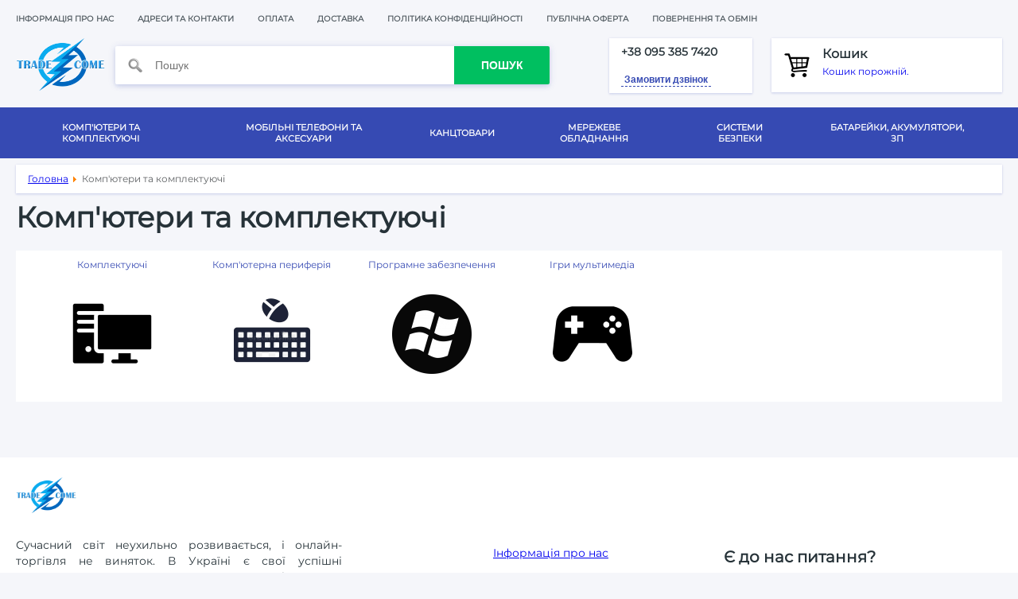

--- FILE ---
content_type: text/html; charset=utf-8
request_url: https://tradecome.in.ua/komp-yuteri-ta-komplektuyuchi
body_size: 10870
content:
<!DOCTYPE html>
<html xml:lang="uk-UA" lang="uk-UA" dir="ltr">
<head>
	<meta name="google-site-verification" content="twvLg6om7d2XEyDPJ2kjhSkbh_ENbP-gMIGhmxQYJYU" />
	<meta name="viewport" content="width=device-width, initial-scale=1.0">
	<link rel="preload" href="https://tradecome.in.ua/templates/tradecome/fonts/Mont.woff" as="font" type="font/woff" crossorigin>
	<base href="https://tradecome.in.ua/" />
	<meta http-equiv="content-type" content="text/html; charset=utf-8" />
	<meta name="generator" content="Joomla! - Open Source Content Management" />
	<title>Комп'ютери та комплектуючі - Tradecome</title>
	<link href="/templates/tradecome/favicon.ico" rel="shortcut icon" type="image/vnd.microsoft.icon" />
	<script type="application/json" class="joomla-script-options new">{"csrf.token":"3e58715ccb7e6d82361c1937dd18c266","system.paths":{"root":"","base":""},"addon_api":{"root":"https:\/\/tradecome.in.ua\/","CANCEL":"\u041e\u0442\u043c\u0435\u043d\u0438\u0442\u044c","OK":"Ok"}}</script>
	<script src="https://tradecome.in.ua/media/jui/js/jquery.min.js?59687e8b6bbb6ab19b99bb98717b2596" type="text/javascript"></script>
	<script src="https://tradecome.in.ua/media/jui/js/jquery-noconflict.js?59687e8b6bbb6ab19b99bb98717b2596" type="text/javascript" defer="defer"></script>
	<script src="https://tradecome.in.ua/media/jui/js/jquery-migrate.min.js?59687e8b6bbb6ab19b99bb98717b2596" type="text/javascript" defer="defer"></script>
	<script src="https://tradecome.in.ua/media/jui/js/bootstrap.min.js?59687e8b6bbb6ab19b99bb98717b2596" type="text/javascript" defer="defer"></script>
	<script src="https://tradecome.in.ua/components/com_jshopping/js/jquery/jquery.media.js" type="text/javascript" defer="defer"></script>
	<script src="https://tradecome.in.ua/components/com_jshopping/js/functions.js" type="text/javascript" defer="defer"></script>
	<script src="https://tradecome.in.ua/components/com_jshopping/js/validateForm.js" type="text/javascript" defer="defer"></script>
	<script type="text/javascript">
jQuery(function($){ initTooltips(); $("body").on("subform-row-add", initTooltips); function initTooltips (event, container) { container = container || document;$(container).find(".hasTooltip").tooltip({"html": true,"container": "body"});} });
	</script>
	<link rel="preload" href="https://tradecome.in.ua/components/com_jshopping/css/tradecome.css" as="style" onload="this.rel='stylesheet'">
	<link rel="preload" href="https://tradecome.in.ua/modules/mod_joomly_callback/css/callback_default.css" as="style" onload="this.rel='stylesheet'">
	<script src="https://tradecome.in.ua/modules/mod_joomly_callback/js/callback_default.js" type="text/javascript" defer="defer"></script>

	<link rel="canonical" href="https://tradecome.in.ua/komp-yuteri-ta-komplektuyuchi"/>   
    <link href="https://tradecome.in.ua/templates/tradecome/css/main.css" rel="stylesheet" type="text/css">
    <meta http-equiv="Content-Type" content="text/html; charset=utf-8">
	<script type="text/javascript" src="https://tradecome.in.ua/templates/tradecome/js/main.js" defer></script>
	<script type="text/javascript" src="https://tradecome.in.ua/templates/tradecome/js/jquery.mask.min.js" defer></script>
</head>
<body class="body_bg">
<div class="mobi_menu box">
	<div class="close_mobi_block">X</div>
	<ul class="nav menu ">
<li class="item-101"><a href="/"  >Головна</a></li></ul>
<ul class="nav menu ">
<li class="item-111"><a class="bg_about" href="/informatsiya-pro-nas"  >Інформація про нас</a></li><li class="item-117"><a href="/adresi-ta-kontakti"  >Адреси та контакти</a></li><li class="item-355"><a href="/oplata"  >Оплата</a></li><li class="item-356"><a href="/dostavka"  >Доставка</a></li><li class="item-359"><a href="/politika-konfidentsijnosti"  >Політика конфіденційності</a></li><li class="item-360"><a href="/publichna-oferta"  >Публічна оферта</a></li><li class="item-361"><a href="/povernennya-ta-obmin"  >Повернення та обмін</a></li></ul>

</div>
<div class="mobi_search">
	<div class="close_mobi_block">X</div>
    <script type = "text/javascript">
function isEmptyValue(value){
    var pattern = /\S/;
    return ret = (pattern.test(value)) ? (true) : (false);
}
</script>
<form name = "searchForm" method = "post" action="/katalog-tovariv/search/result" onsubmit = "return isEmptyValue(jQuery(this).find('#jshop_search').val())">
<div class="icon"><img src="/images/find.png" alt="" width="20" height="20"></div>
<input type="hidden" name="setsearchdata" value="1">
<input type = "hidden" name = "category_id" value = "0" />
<input type = "hidden" name = "search_type" value = "any" />
	
<input type = "text" class = "inputbox" style = "width: 110px" name = "search" id = "jshop_search" value = "" placeholder="Пошук" aria-label="Пошук"/>
<input class = "button" type = "submit" value = "Пошук" />
</form>
</div>
<header class="width width_padding">
	<a href="#" class="mobi_menu_icon">
		<span></span>
		<span></span>
		<span></span>
	</a>
    <div class="header_top">
	    <div class="header_top_left">
            <ul class="nav menu ">
<li class="item-111"><a class="bg_about" href="/informatsiya-pro-nas"  >Інформація про нас</a></li><li class="item-117"><a href="/adresi-ta-kontakti"  >Адреси та контакти</a></li><li class="item-355"><a href="/oplata"  >Оплата</a></li><li class="item-356"><a href="/dostavka"  >Доставка</a></li><li class="item-359"><a href="/politika-konfidentsijnosti"  >Політика конфіденційності</a></li><li class="item-360"><a href="/publichna-oferta"  >Публічна оферта</a></li><li class="item-361"><a href="/povernennya-ta-obmin"  >Повернення та обмін</a></li></ul>

        </div>
	    <div class="header_top_right">
            
        </div>
    </div>
    <div class="header_main">
	    <div class="header_logo">
			<a href="/"><img src="/images/logo1.png" alt="TradeCome" width="76" height="45"></a>
        </div>
	    <div class="header_find">
			<a href="#" class="mobi_search_icon">
            <svg width="24" height="24" viewBox="0 0 24 24" fill="none" xmlns="http://www.w3.org/2000/svg"><path d="M15.5 14H14.71L14.43 13.73C15.41 12.59 16 11.11 16 9.5C16 5.91 13.09 3 9.5 3C5.91 3 3 5.91 3 9.5C3 13.09 5.91 16 9.5 16C11.11 16 12.59 15.41 13.73 14.43L14 14.71V15.5L19 20.49L20.49 19L15.5 14ZM9.5 14C7.01 14 5 11.99 5 9.5C5 7.01 7.01 5 9.5 5C11.99 5 14 7.01 14 9.5C14 11.99 11.99 14 9.5 14Z" fill="#263238"></path></svg>
        	</a>
            <script type = "text/javascript">
function isEmptyValue(value){
    var pattern = /\S/;
    return ret = (pattern.test(value)) ? (true) : (false);
}
</script>
<form name = "searchForm" method = "post" action="/katalog-tovariv/search/result" onsubmit = "return isEmptyValue(jQuery(this).find('#jshop_search').val())">
<div class="icon"><img src="/images/find.png" alt="" width="20" height="20"></div>
<input type="hidden" name="setsearchdata" value="1">
<input type = "hidden" name = "category_id" value = "0" />
<input type = "hidden" name = "search_type" value = "any" />
	
<input type = "text" class = "inputbox" style = "width: 110px" name = "search" id = "jshop_search" value = "" placeholder="Пошук" aria-label="Пошук"/>
<input class = "button" type = "submit" value = "Пошук" />
</form>
        </div>
	    <div class="header_callback box">
            

<div class="customcenter_phone"  >
	<div>
<div class="number">+38 <span class="border">095 </span>385 7420</div>
</div>
<div> </div></div>
<div id="joomly-callback" class="joomly-callback-main">
	<div class="joomly-callback-caption" >
		<div class="joomly-callback-cap">
			<div class="text-center">Замовлення дзвінка</div></div><div class="joomly-callback-closer"><i id="joomly-callback-close114" class="fas fa-times"></i></div>
	</div>
	<div class="joomly-callback-body">
		<form class="reg_form" action="https://tradecome.in.ua/komp-yuteri-ta-komplektuyuchi" method="post" onsubmit="joomly_callback_analytics(114);callback_validate(this);" enctype="multipart/form-data">
			<div>
				<p class="callback-text-center">Залиште номер вашого телефону і ми зв'яжемося з Вами якомога швидше.</p>
									<div class="joomly-callback-div">
						<input type="text" placeholder="Имя*" name="name" class="joomly-callback-field" required value="">
					</div>
					
				<div class="joomly-callback-div">
					<input type="tel" pattern="(\+?\d[- .\(\)]*){5,15}" placeholder="Телефон*"  name="phone" class="joomly-callback-field" required value="">
				</div>
				<div>
					<input type="input"  name="times" class="joomly-callback-input" style="display: none;" />
				</div>	
							
					
					
				<div>
					<input type="hidden" name="page" value="tradecome.in.ua/komp-yuteri-ta-komplektuyuchi" />
					<input type="hidden" name="ip" value="3.16.164.222" />
					<input type="hidden" name="created_at" value="2026-01-19 05:32:33" />
					<input type="hidden" name="cur_time" id="cur-time114" value="3" />
					<input type="hidden" name="module_id" value="114" />	
					<input type="hidden" name="module_token" data-sitekey="" value="" />		
					<input type="hidden" name="module_name" value="Обратный звонок" />		
					<input type="hidden" name="callback_module_hash" value="091ded2e602ba003e18b623e77e519fd" />
					<input type="hidden" name="title_name" value="Замовлення дзвінка" />		
					<input type="hidden" name="option" value="com_joomlycallback" />
					<input type="hidden" name="task" value="add.save" />
					<input type="hidden" name="3e58715ccb7e6d82361c1937dd18c266" value="1" />				</div>		
			</div>
			<div>
				<button class="button-joomly-callback-lightbox" type="submit"  value="save"  id="button-joomly-callback-lightbox114">Чекаю дзвінок</button>
			</div>
		</form>
		<div class="tel"><a href=http://joomly.ru/modul-obratnogo-zvonka class=fontsize8>Joomly</a></div>
	</div>	
</div>
	<div>
		<button class="button-joomly-callback-form joomly-callback" type="submit"   value="save">Замовити дзвінок</button>
	</div>
<div class="special-alert" id="special-alert114">
	<div class="joomly-callback-caption" style="background-color:">
		<div class="joomly-callback-cap"><div class="callback-text-center">Замовлення дзвінка</div></div><div class="joomly-callback-closer"><i id="callback-alert-close114" class="fas fa-times"></i></div>
	</div>
	<div class="joomly-alert-body">
		<p class="callback-text-center">Ваша заявка прийнята. Чекайте дзвінка.</p>
	</div>
</div>
<script type="text/javascript">
var callback_module_id = 114,
type_field = "Обязательное поле",
defense_error = "Ошибка защиты от спама",
styles = "667d56be2870ba069bec57440357d052",
captcha_error = "Неправильно введена капча";
var callback_params = callback_params || [];
callback_params[callback_module_id] = {};
var callback_popup = document.getElementById("joomly-callback");
document.body.appendChild(callback_popup);
document.addEventListener('DOMContentLoaded', function() {
  if (typeof call_callback === 'function') call_callback();
});
</script>
        </div>
	    <div class="header_card box">
<div id = "jshop_module_cart">
	<img src="/images/korzina.png" alt="Кошик" width="24" height="24">			
	<a href = "/katalog-tovariv/cart/view">
	    <span class="card_title">Кошик</span>
					Кошик порожній. 
				
    </a>
</div>        </div>
    </div>    
</header>

<nav class="std">
	<div class="width width_padding">
		<ul class="nav menu mod-list">
<li class="item-283 current active deeper parent level_1"><a href="/komp-yuteri-ta-komplektuyuchi" data-toggle="dropdown" >Комп'ютери та комплектуючі<b class="caret"></b></a><ul class="nav-child unstyled small"><li class="item-284 deeper parent level_2"><a href="/komp-yuteri-ta-komplektuyuchi/komplektuyuchi" data-toggle="dropdown" ><img src="/components/com_jshopping/files/img_categories/razd_kompl.png" alt="Комплектуючі" width="100" height="100" loading="lazy" /><span class="image-title">Комплектуючі</span> <b class="caret"></b></a><ul class="nav-child unstyled small"><li class="item-285 level_3"><a href="/komp-yuteri-ta-komplektuyuchi/komplektuyuchi/ssd-nakopichuvachi-vnutrishni"  ><img src="/components/com_jshopping/files/img_categories/ssd_in.png" alt="SSD накопичувачі внутрішні" width="100" height="100" loading="lazy" /><span class="image-title">SSD накопичувачі внутрішні</span> </a></li><li class="item-287 level_3"><a href="/komp-yuteri-ta-komplektuyuchi/komplektuyuchi/zhorstki-diski-hdd"  ><img src="/components/com_jshopping/files/img_categories/hdd.png" alt="Жорсткі диски HDD" width="100" height="100" loading="lazy" /><span class="image-title">Жорсткі диски HDD</span> </a></li><li class="item-288 level_3"><a href="/komp-yuteri-ta-komplektuyuchi/komplektuyuchi/operativna-pam-yat-dlya-pk-i-noutbukiv"  ><img src="/components/com_jshopping/files/img_categories/ram.png" alt="Оперативна пам'ять для ПК і ноутбуків" width="100" height="100" loading="lazy" /><span class="image-title">Оперативна пам'ять для ПК і ноутбуків</span> </a></li><li class="item-289 level_3"><a href="/komp-yuteri-ta-komplektuyuchi/komplektuyuchi/videokarti"  ><img src="/components/com_jshopping/files/img_categories/videocard.png" alt="Відеокарти" width="100" height="100" loading="lazy" /><span class="image-title">Відеокарти</span> </a></li><li class="item-290 level_3"><a href="/komp-yuteri-ta-komplektuyuchi/komplektuyuchi/bloki-zhivlennya"  ><img src="/components/com_jshopping/files/img_categories/blok_power.png" alt="Блоки живлення" width="100" height="100" loading="lazy" /><span class="image-title">Блоки живлення</span> </a></li><li class="item-291 level_3"><a href="/komp-yuteri-ta-komplektuyuchi/komplektuyuchi/protsesori"  ><img src="/components/com_jshopping/files/img_categories/processor.png" alt="Процесори" width="100" height="100" loading="lazy" /><span class="image-title">Процесори</span> </a></li><li class="item-292 level_3"><a href="/komp-yuteri-ta-komplektuyuchi/komplektuyuchi/materinski-plati"  ><img src="/components/com_jshopping/files/img_categories/mottherbd.png" alt="Материнські плати" width="100" height="100" loading="lazy" /><span class="image-title">Материнські плати</span> </a></li><li class="item-293 level_3"><a href="/komp-yuteri-ta-komplektuyuchi/komplektuyuchi/kuleri"  ><img src="/components/com_jshopping/files/img_categories/culler.png" alt="Кулери" width="100" height="100" loading="lazy" /><span class="image-title">Кулери</span> </a></li></ul></li><li class="item-294 deeper parent level_2"><a href="/komp-yuteri-ta-komplektuyuchi/komp-yuterna-periferiya" data-toggle="dropdown" ><img src="/components/com_jshopping/files/img_categories/razd_peref.png" alt="Комп'ютерна периферія" width="100" height="100" loading="lazy" /><span class="image-title">Комп'ютерна периферія</span> <b class="caret"></b></a><ul class="nav-child unstyled small"><li class="item-295 level_3"><a href="/komp-yuteri-ta-komplektuyuchi/komp-yuterna-periferiya/usb-flash-nakopichuvachi"  ><img src="/components/com_jshopping/files/img_categories/flashki.png" alt="USB Flash накопичувачі" width="100" height="100" loading="lazy" /><span class="image-title">USB Flash накопичувачі</span> </a></li><li class="item-296 level_3"><a href="/komp-yuteri-ta-komplektuyuchi/komp-yuterna-periferiya/karti-pam-yati"  ><img src="/components/com_jshopping/files/img_categories/sd_kard.png" alt="Карти пам'яті" width="100" height="100" loading="lazy" /><span class="image-title">Карти пам'яті</span> </a></li><li class="item-297 level_3"><a href="/komp-yuteri-ta-komplektuyuchi/komp-yuterna-periferiya/zovnishni-hdd-nakopichuvachi"  ><img src="/components/com_jshopping/files/img_categories/hdd_out.png" alt="Зовнішні HDD-накопичувачі" width="100" height="100" loading="lazy" /><span class="image-title">Зовнішні HDD-накопичувачі</span> </a></li><li class="item-298 level_3"><a href="/komp-yuteri-ta-komplektuyuchi/komp-yuterna-periferiya/diski-cd-dvd-blue-ray"  ><img src="/components/com_jshopping/files/img_categories/cd_diski.png" alt="Диски CD, DVD, Blue-ray" width="100" height="100" loading="lazy" /><span class="image-title">Диски CD, DVD, Blue-ray</span> </a></li><li class="item-299 level_3"><a href="/komp-yuteri-ta-komplektuyuchi/komp-yuterna-periferiya/klaviaturi"  ><img src="/components/com_jshopping/files/img_categories/keyboard.png" alt="Клавіатури" width="100" height="100" loading="lazy" /><span class="image-title">Клавіатури</span> </a></li><li class="item-300 level_3"><a href="/komp-yuteri-ta-komplektuyuchi/komp-yuterna-periferiya/mishi"  ><img src="/components/com_jshopping/files/img_categories/mouses.png" alt="Миші" width="100" height="100" loading="lazy" /><span class="image-title">Миші</span> </a></li><li class="item-301 level_3"><a href="/komp-yuteri-ta-komplektuyuchi/komp-yuterna-periferiya/kisheni-dlya-hdd-ssd"  ><img src="/components/com_jshopping/files/img_categories/karmad_hdd.png" alt="Кишені для HDD / SSD" width="100" height="100" loading="lazy" /><span class="image-title">Кишені для HDD / SSD</span> </a></li><li class="item-286 level_3"><a href="/komp-yuteri-ta-komplektuyuchi/komp-yuterna-periferiya/ssd-nakopichuvachi-zovnishni"  ><img src="/components/com_jshopping/files/img_categories/ssd_out.png" alt="SSD накопичувачі зовнішні" width="100" height="100" loading="lazy" /><span class="image-title">SSD накопичувачі зовнішні</span> </a></li></ul></li><li class="item-302 deeper parent level_2"><a href="/komp-yuteri-ta-komplektuyuchi/programne-zabezpechennya" data-toggle="dropdown" ><img src="/components/com_jshopping/files/img_categories/razd_soft.png" alt="Програмне забезпечення" width="100" height="100" loading="lazy" /><span class="image-title">Програмне забезпечення</span> <b class="caret"></b></a><ul class="nav-child unstyled small"><li class="item-303 level_3"><a href="/komp-yuteri-ta-komplektuyuchi/programne-zabezpechennya/operatsijni-sistemi"  ><img src="/components/com_jshopping/files/img_categories/software.png" alt="Операційні системи" width="100" height="100" loading="lazy" /><span class="image-title">Операційні системи</span> </a></li></ul></li><li class="item-304 deeper parent level_2"><a href="/komp-yuteri-ta-komplektuyuchi/igri-multimedia" data-toggle="dropdown" ><img src="/components/com_jshopping/files/img_categories/razd_multim.png" alt="Ігри мультимедіа" width="100" height="100" loading="lazy" /><span class="image-title">Ігри мультимедіа</span> <b class="caret"></b></a><ul class="nav-child unstyled small"><li class="item-305 level_3"><a href="/komp-yuteri-ta-komplektuyuchi/igri-multimedia/veb-kameri"  ><img src="/components/com_jshopping/files/img_categories/web_cam.png" alt="Веб камери" width="100" height="100" loading="lazy" /><span class="image-title">Веб камери</span> </a></li><li class="item-306 level_3"><a href="/komp-yuteri-ta-komplektuyuchi/igri-multimedia/gejmpadi"  ><img src="/components/com_jshopping/files/img_categories/gamepad.png" alt="Геймпади" width="100" height="100" loading="lazy" /><span class="image-title">Геймпади</span> </a></li><li class="item-307 level_3"><a href="/komp-yuteri-ta-komplektuyuchi/igri-multimedia/igrovi-aksesuari"  ><img src="/components/com_jshopping/files/img_categories/game_accesuar.png" alt="Ігрові аксесуари" width="100" height="100" loading="lazy" /><span class="image-title">Ігрові аксесуари</span> </a></li><li class="item-308 level_3"><a href="/komp-yuteri-ta-komplektuyuchi/igri-multimedia/navushniki-i-garnituri"  ><img src="/components/com_jshopping/files/img_categories/naushnik.png" alt="Навушники і гарнітури" width="100" height="100" loading="lazy" /><span class="image-title">Навушники і гарнітури</span> </a></li><li class="item-309 level_3"><a href="/komp-yuteri-ta-komplektuyuchi/igri-multimedia/igri-dlya-pk-i-pristavok"  ><img src="/components/com_jshopping/files/img_categories/games.png" alt="Ігри для ПК і приставок" width="100" height="100" loading="lazy" /><span class="image-title">Ігри для ПК і приставок</span> </a></li><li class="item-310 level_3"><a href="/komp-yuteri-ta-komplektuyuchi/igri-multimedia/akustichni-sistemi"  ><img src="/components/com_jshopping/files/img_categories/akust_system.png" alt="Акустичні системи" width="100" height="100" loading="lazy" /><span class="image-title">Акустичні системи</span> </a></li></ul></li></ul></li><li class="item-312 deeper parent level_1"><a href="/mobilni-telefoni-ta-aksesuari" data-toggle="dropdown" >Мобільні телефони та аксесуари<b class="caret"></b></a><ul class="nav-child unstyled small"><li class="item-313 deeper parent level_2"><a href="/mobilni-telefoni-ta-aksesuari/aksesuari-do-mobilnikh-telefoniv" data-toggle="dropdown" ><img src="/components/com_jshopping/files/img_categories/razd_mobacces.png" alt="Аксесуари до мобільних телефонів" width="100" height="100" loading="lazy" /><span class="image-title">Аксесуари до мобільних телефонів</span> <b class="caret"></b></a><ul class="nav-child unstyled small"><li class="item-314 level_3"><a href="/mobilni-telefoni-ta-aksesuari/aksesuari-do-mobilnikh-telefoniv/zakhisni-plivki-ta-sklo"  ><img src="/components/com_jshopping/files/img_categories/zah_plenki.png" alt="Захисні плівки та скло" width="100" height="100" loading="lazy" /><span class="image-title">Захисні плівки та скло</span> </a></li><li class="item-315 level_3"><a href="/mobilni-telefoni-ta-aksesuari/aksesuari-do-mobilnikh-telefoniv/pidstavki-ta-kriplennya-dlya-mobilnikh-pristrojiv"  ><img src="/components/com_jshopping/files/img_categories/podstavki_mob.png" alt="Підставки та кріплення для мобільних пристроїв" width="100" height="100" loading="lazy" /><span class="image-title">Підставки та кріплення для мобільних пристроїв</span> </a></li><li class="item-316 level_3"><a href="/mobilni-telefoni-ta-aksesuari/aksesuari-do-mobilnikh-telefoniv/chokhli"  ><img src="/components/com_jshopping/files/img_categories/chehli.png" alt="Чохли" width="100" height="100" loading="lazy" /><span class="image-title">Чохли</span> </a></li><li class="item-317 level_3"><a href="/mobilni-telefoni-ta-aksesuari/aksesuari-do-mobilnikh-telefoniv/zaryadni-pristroji"  ><img src="/components/com_jshopping/files/img_categories/zaradki.png" alt="Зарядні пристрої" width="100" height="100" loading="lazy" /><span class="image-title">Зарядні пристрої</span> </a></li><li class="item-318 level_3"><a href="/mobilni-telefoni-ta-aksesuari/aksesuari-do-mobilnikh-telefoniv/kabeli"  ><img src="/components/com_jshopping/files/img_categories/kabeli.png" alt="Кабелі" width="100" height="100" loading="lazy" /><span class="image-title">Кабелі</span> </a></li><li class="item-319 level_3"><a href="/mobilni-telefoni-ta-aksesuari/aksesuari-do-mobilnikh-telefoniv/perekhidniki"  ><img src="/components/com_jshopping/files/img_categories/perehodniki.png" alt="Перехідники" width="100" height="100" loading="lazy" /><span class="image-title">Перехідники</span> </a></li><li class="item-320 level_3"><a href="/mobilni-telefoni-ta-aksesuari/aksesuari-do-mobilnikh-telefoniv/karti-pam-yati"  ><img src="/components/com_jshopping/files/img_categories/sd_karti.png" alt="Карти пам'яті" width="100" height="100" loading="lazy" /><span class="image-title">Карти пам'яті</span> </a></li></ul></li><li class="item-321 level_2"><a href="/mobilni-telefoni-ta-aksesuari/powerbank"  ><img src="/components/com_jshopping/files/img_categories/razd_powerbank.png" alt="Powerbank" width="100" height="100" loading="lazy" /><span class="image-title">Powerbank</span> </a></li><li class="item-322 level_2"><a href="/mobilni-telefoni-ta-aksesuari/smartfoni"  ><img src="/components/com_jshopping/files/img_categories/razd_smartf.png" alt="Смартфони" width="100" height="100" loading="lazy" /><span class="image-title">Смартфони</span> </a></li><li class="item-323 level_2"><a href="/mobilni-telefoni-ta-aksesuari/knopkovi-telefoni"  ><img src="/components/com_jshopping/files/img_categories/razd_knoptel.png" alt="Кнопкові телефони" width="100" height="100" loading="lazy" /><span class="image-title">Кнопкові телефони</span> </a></li></ul></li><li class="item-324 deeper parent level_1"><a href="/kantstovari" data-toggle="dropdown" >Канцтовари<b class="caret"></b></a><ul class="nav-child unstyled small"><li class="item-325 deeper parent level_2"><a href="/kantstovari/kantselyarski-instrumenti-ta-vitratni-materiali" data-toggle="dropdown" ><img src="/components/com_jshopping/files/img_categories/razd_kancinstr.png" alt="Канцелярські інструменти та витратні матеріали" width="100" height="100" loading="lazy" /><span class="image-title">Канцелярські інструменти та витратні матеріали</span> <b class="caret"></b></a><ul class="nav-child unstyled small"><li class="item-326 level_3"><a href="/kantstovari/kantselyarski-instrumenti-ta-vitratni-materiali/stepleri"  ><img src="/components/com_jshopping/files/img_categories/stepleri.png" alt="Степлери" width="100" height="100" loading="lazy" /><span class="image-title">Степлери</span> </a></li><li class="item-327 level_3"><a href="/kantstovari/kantselyarski-instrumenti-ta-vitratni-materiali/skripki-i-zatiskachi-dlya-paperu"  ><img src="/components/com_jshopping/files/img_categories/skrepki.png" alt="Скріпки і затискачі для паперу" width="100" height="100" loading="lazy" /><span class="image-title">Скріпки і затискачі для паперу</span> </a></li><li class="item-328 level_3"><a href="/kantstovari/kantselyarski-instrumenti-ta-vitratni-materiali/skobi-dlya-kantselyarskikh-stepleriv"  ><img src="/components/com_jshopping/files/img_categories/skobki.png" alt="Скоби для канцелярських степлерів" width="100" height="100" loading="lazy" /><span class="image-title">Скоби для канцелярських степлерів</span> </a></li><li class="item-329 level_3"><a href="/kantstovari/kantselyarski-instrumenti-ta-vitratni-materiali/nozhitsi"  ><img src="/components/com_jshopping/files/img_categories/noshnici.png" alt="Ножиці" width="100" height="100" loading="lazy" /><span class="image-title">Ножиці</span> </a></li><li class="item-330 level_3"><a href="/kantstovari/kantselyarski-instrumenti-ta-vitratni-materiali/skotch"  ><img src="/components/com_jshopping/files/img_categories/skotch.png" alt="Скотч" width="100" height="100" loading="lazy" /><span class="image-title">Скотч</span> </a></li></ul></li><li class="item-331 deeper parent level_2"><a href="/kantstovari/papir-bloknoti" data-toggle="dropdown" ><img src="/components/com_jshopping/files/img_categories/razd_bumaga.png" alt="Папір, блокноти" width="100" height="100" loading="lazy" /><span class="image-title">Папір, блокноти</span> <b class="caret"></b></a><ul class="nav-child unstyled small"><li class="item-332 level_3"><a href="/kantstovari/papir-bloknoti/shkilni-zoshiti"  ><img src="/components/com_jshopping/files/img_categories/tetradi.png" alt="Шкільні зошити" width="100" height="100" loading="lazy" /><span class="image-title">Шкільні зошити</span> </a></li><li class="item-333 level_3"><a href="/kantstovari/papir-bloknoti/ofisnij-papir"  ><img src="/components/com_jshopping/files/img_categories/bumaga.png" alt="Офісний папір" width="100" height="100" loading="lazy" /><span class="image-title">Офісний папір</span> </a></li><li class="item-334 level_3"><a href="/kantstovari/papir-bloknoti/stikeri-papir-dlya-notatok"  ><img src="/components/com_jshopping/files/img_categories/stikers.png" alt="Стікери, папір для нотаток" width="100" height="100" loading="lazy" /><span class="image-title">Стікери, папір для нотаток</span> </a></li><li class="item-335 level_3"><a href="/kantstovari/papir-bloknoti/bloknoti"  ><img src="/components/com_jshopping/files/img_categories/bloknot.png" alt="Блокноти" width="100" height="100" loading="lazy" /><span class="image-title">Блокноти</span> </a></li></ul></li><li class="item-336 deeper parent level_2"><a href="/kantstovari/papki-ta-fajli" data-toggle="dropdown" ><img src="/components/com_jshopping/files/img_categories/razd_papki.png" alt="Папки та файли" width="100" height="100" loading="lazy" /><span class="image-title">Папки та файли</span> <b class="caret"></b></a><ul class="nav-child unstyled small"><li class="item-337 level_3"><a href="/kantstovari/papki-ta-fajli/papki"  ><img src="/components/com_jshopping/files/img_categories/papki.png" alt="Папки" width="100" height="100" loading="lazy" /><span class="image-title">Папки</span> </a></li><li class="item-338 level_3"><a href="/kantstovari/papki-ta-fajli/fajli"  ><img src="/components/com_jshopping/files/img_categories/fayli.png" alt="Файли" width="100" height="100" loading="lazy" /><span class="image-title">Файли</span> </a></li></ul></li><li class="item-339 level_2"><a href="/kantstovari/kalkulyatori"  ><img src="/components/com_jshopping/files/img_categories/razd_calc.png" alt="Калькулятори" width="100" height="100" loading="lazy" /><span class="image-title">Калькулятори</span> </a></li><li class="item-311 level_2"><a href="/kantstovari/vitratni-materiali"  ><img src="/components/com_jshopping/files/img_categories/razd_vitrat_mat.png" alt="Витратні матеріали" width="100" height="100" loading="lazy" /><span class="image-title">Витратні матеріали</span> </a></li></ul></li><li class="item-340 deeper parent level_1"><a href="/merezheve-obladnannya" data-toggle="dropdown" >Мережеве обладнання<b class="caret"></b></a><ul class="nav-child unstyled small"><li class="item-341 level_2"><a href="/merezheve-obladnannya/routeri"  ><img src="/components/com_jshopping/files/img_categories/razd_router.png" alt="Роутери" width="100" height="100" loading="lazy" /><span class="image-title">Роутери</span> </a></li><li class="item-342 level_2"><a href="/merezheve-obladnannya/tochki-dostupu"  ><img src="/components/com_jshopping/files/img_categories/razd_wifi.png" alt="Точки доступу" width="100" height="100" loading="lazy" /><span class="image-title">Точки доступу</span> </a></li><li class="item-343 level_2"><a href="/merezheve-obladnannya/komutatori"  ><img src="/components/com_jshopping/files/img_categories/razd_komutator.png" alt="Комутатори" width="100" height="100" loading="lazy" /><span class="image-title">Комутатори</span> </a></li><li class="item-344 level_2"><a href="/merezheve-obladnannya/merezhevi-adapteri"  ><img src="/components/com_jshopping/files/img_categories/razd_netadapt.png" alt="Мережеві адаптери" width="100" height="100" loading="lazy" /><span class="image-title">Мережеві адаптери</span> </a></li></ul></li><li class="item-345 deeper parent level_1"><a href="/sistemi-bezpeki" data-toggle="dropdown" >Системи безпеки<b class="caret"></b></a><ul class="nav-child unstyled small"><li class="item-346 level_2"><a href="/sistemi-bezpeki/kameri-videosposterezhennya"  ><img src="/components/com_jshopping/files/img_categories/razd_videonabl.png" alt="Камери відеоспостереження" width="100" height="100" loading="lazy" /><span class="image-title">Камери відеоспостереження</span> </a></li><li class="item-347 level_2"><a href="/sistemi-bezpeki/videoreestratori"  ><img src="/components/com_jshopping/files/img_categories/razd_videoreg.png" alt="Відеореєстратори" width="100" height="100" loading="lazy" /><span class="image-title">Відеореєстратори</span> </a></li><li class="item-348 level_2"><a href="/sistemi-bezpeki/datchiki-pozhezhnikh-signalizatsij"  ><img src="/components/com_jshopping/files/img_categories/razd_datpozh.png" alt="Датчики пожежних сигналізацій" width="100" height="100" loading="lazy" /><span class="image-title">Датчики пожежних сигналізацій</span> </a></li><li class="item-349 level_2"><a href="/sistemi-bezpeki/datchiki-dlya-okhoronnikh-signalizatsij"  ><img src="/components/com_jshopping/files/img_categories/razd_ohrandat.png" alt="Датчики для охоронних сигналізацій" width="100" height="100" loading="lazy" /><span class="image-title">Датчики для охоронних сигналізацій</span> </a></li></ul></li><li class="item-350 deeper parent level_1"><a href="/batarejki-akumulyatori-zp" data-toggle="dropdown" >Батарейки, акумулятори, ЗП<b class="caret"></b></a><ul class="nav-child unstyled small"><li class="item-351 level_2"><a href="/batarejki-akumulyatori-zp/batarejki"  ><img src="/components/com_jshopping/files/img_categories/razd_batt.png" alt="Батарейки" width="100" height="100" loading="lazy" /><span class="image-title">Батарейки</span> </a></li><li class="item-352 level_2"><a href="/batarejki-akumulyatori-zp/akumulyatori"  ><img src="/components/com_jshopping/files/img_categories/raz_akk.png" alt="Акумулятори" width="100" height="100" loading="lazy" /><span class="image-title">Акумулятори</span> </a></li><li class="item-353 level_2"><a href="/batarejki-akumulyatori-zp/zp-dlya-akumulyatoriv"  ><img src="/components/com_jshopping/files/img_categories/rasd_zu.png" alt="ЗП для акумуляторів" width="100" height="100" loading="lazy" /><span class="image-title">ЗП для акумуляторів</span> </a></li><li class="item-390 level_2"><a href="/batarejki-akumulyatori-zp/lihtaryki"  ><img src="/images/CopyCenter/lihtaryki.png" alt="Ліхтарики" width="100" height="100" loading="lazy" /><span class="image-title">Ліхтарики</span> </a></li></ul></li></ul>

	</div>
</nav>

<nav class="mobi">
	<div class="width width_padding">
		<ul class="nav menu mod-list">
<li class="item-358 level_1"><a href="/katalog-tovariv"  >Каталог товарів</a></li></ul>

	</div>
</nav>

<div class="width width_padding">
    <div class="breadcrumbs">
        <div aria-label="Breadcrumbs" role="navigation">
	<ul itemscope itemtype="https://schema.org/BreadcrumbList" class="breadcrumb">
					<li class="active">
				<span class="divider icon-location"></span>
			</li>
		
						<li itemprop="itemListElement" itemscope itemtype="https://schema.org/ListItem">
											<a itemprop="item" href="/" class="pathway"><span itemprop="name">Головна</span></a>
					
											<span class="divider"><img src="/media/system/images/arrow.png" alt="" width="9" height="9" alt="" /></span>
										<meta itemprop="position" content="1">
				</li>
							<li itemprop="itemListElement" itemscope itemtype="https://schema.org/ListItem" class="active">
					<span itemprop="name">
						Комп'ютери та комплектуючі					</span>
					<meta itemprop="position" content="2">
				</li>
				</ul>
</div>

    </div>
</div>



	
<div class="width width_padding">
	<div class="top_left">
	    
    </div>
	<div class="top_right">
	    
    </div>
</div>

<div class="width width_padding">
	<div class="content_top">
	    
    </div>
    	<div class="content_left">
	    
    </div>
            
	<div class="content_main" role="main">
        <div id="system-message-container">
	</div>
<div class="jshop" id="comjshop">
    <h1>Комп'ютери та комплектуючі</h1>
    <div class="category_description">
            </div>

    <div class="jshop_list_category">
            <div class = "jshop list_category">
          <ul class="list_cat">
                                        
               <li class="list_cat_item">
				   	<div class="list_cat_item_title">
						<a href="/komp-yuteri-ta-komplektuyuchi/komplektuyuchi">
						Комплектуючі						</a>
					</div>
				   	<div class="list_cat_item_image">
                    						<a href="/komp-yuteri-ta-komplektuyuchi/komplektuyuchi">
                            <img class="jshop_img" src="https://tradecome.in.ua/components/com_jshopping/files/img_categories/razd_kompl.png" />
						</a>
                    				    </div>
                </li>
              
                                        
               <li class="list_cat_item">
				   	<div class="list_cat_item_title">
						<a href="/komp-yuteri-ta-komplektuyuchi/komp-yuterna-periferiya">
						Комп'ютерна периферія						</a>
					</div>
				   	<div class="list_cat_item_image">
                    						<a href="/komp-yuteri-ta-komplektuyuchi/komp-yuterna-periferiya">
                            <img class="jshop_img" src="https://tradecome.in.ua/components/com_jshopping/files/img_categories/razd_peref.png" />
						</a>
                    				    </div>
                </li>
              
                                        
               <li class="list_cat_item">
				   	<div class="list_cat_item_title">
						<a href="/komp-yuteri-ta-komplektuyuchi/programne-zabezpechennya">
						Програмне забезпечення						</a>
					</div>
				   	<div class="list_cat_item_image">
                    						<a href="/komp-yuteri-ta-komplektuyuchi/programne-zabezpechennya">
                            <img class="jshop_img" src="https://tradecome.in.ua/components/com_jshopping/files/img_categories/razd_soft.png" />
						</a>
                    				    </div>
                </li>
              
                                        
               <li class="list_cat_item">
				   	<div class="list_cat_item_title">
						<a href="/komp-yuteri-ta-komplektuyuchi/igri-multimedia">
						Ігри мультимедіа						</a>
					</div>
				   	<div class="list_cat_item_image">
                    						<a href="/komp-yuteri-ta-komplektuyuchi/igri-multimedia">
                            <img class="jshop_img" src="https://tradecome.in.ua/components/com_jshopping/files/img_categories/razd_multim.png" />
						</a>
                    				    </div>
                </li>
              
                        
                      </ul>
        </div>
        </div>
    <div class = "clearfix"></div>
	
	        
    	
	</div><span id="mxcpr">Copyright MAXXmarketing GmbH<br><a rel="nofollow" target="_blank" href="https://www.joomshopping.com/">JoomShopping Download & Support</a></span>
    </div>
    	<div class="content_right">
	    
    </div>
            
	<div class="content_botom">
	    
    </div>
</div>


<div class="width width_padding">
    
</div>

<div class="width width_padding">
	<div class="bottom_left">
	    
    </div>
	<div class="bottom_right">
	    
    </div>
</div>

<footer>
    <div class="width width_padding">
        <div class="footer_logo">
			<img src="/images/logo1.png" height="45" width="76" alt="TradeCome">			
            
        </div>
        <div class="footer_cols">
            <div class="footer_text">
                <div class="newsflash">
			

	

	<p>Сучасний світ неухильно розвивається, і онлайн-торгівля не виняток. В Україні є свої успішні представники даного напрямку, але ми вирішили, що хочемо спробувати стати кращими за них. Робота над створенням інтернет-магазину була не простою, тривала близько двох років, і вже в кінці 2018 року було створено <strong>TradeCome</strong> - сайт, де кожен зможе знайти ті комп'ютерні комплектуючі, які шукає.<br />У нас є свої принципи, яких неухильно дотримуємося:</p>
<ol>
<li>
<p><strong>Замов - Отримай</strong><br />Компанія дорожить своєю репутацією, тому Ви завжди можете бути впевненими, що отримаєте якісний товар в найкоротші терміни. Ми робимо все, що від нас залежить, щоб процес покупки був простим і зрозумілим. Ваш час так само цінний, як і наш!</p>
</li>
<li>
<p><strong>Є з чого вибрати</strong><br />Оскільки розвиток онлайн-торгівлі в наші дні йде повним ходом, ми регулярно оновлюємо і доповнюємо наш асортимент. Частіше перевіряйте наші пропозиції.</p>
</li>
<li>
<p><strong>Задоволені клієнти - основа нашого бізнесу</strong><br />Ми розуміємо, що клієнти в першу чергу - живі люди, тому ми завжди готові допомогти на всіх стадіях оформлення замовлення.</p>
</li>
</ol>

	</div>

            </div>    
            <div class="footer_menu">
                <ul class="nav menu ">
<li class="item-111"><a class="bg_about" href="/informatsiya-pro-nas"  >Інформація про нас</a></li><li class="item-117"><a href="/adresi-ta-kontakti"  >Адреси та контакти</a></li><li class="item-355"><a href="/oplata"  >Оплата</a></li><li class="item-356"><a href="/dostavka"  >Доставка</a></li><li class="item-359"><a href="/politika-konfidentsijnosti"  >Політика конфіденційності</a></li><li class="item-360"><a href="/publichna-oferta"  >Публічна оферта</a></li><li class="item-361"><a href="/povernennya-ta-obmin"  >Повернення та обмін</a></li></ul>

            </div>    
            <div class="footer_address">
                <div class="newsflash">
			

	

	<h3>Є до нас питання?</h3>
<p>Телефон: <a href="tel:+380953857420">+38 (095) 385-74-20</a></p>
<h3>Графік роботи CALL-центру</h3>
<p>Пн - Пт: 10:00 - 18:00</p>
<p>Сб:  10:00 - 15:00</p>
<p>Нд:  Вихідний</p>

	</div>

				<div class="soc_desc">
					<a class="soc_but" href="https://m.facebook.com/flashtradecome/" target="_blank"><img src="/images/facebook_logo_sm.png" alt="TradeCome" width="40" height="40"></a> 
					<a class="soc_but" href="https://instagram.com/trade_come/" target="_blank"><img src="/images/instagramm_logo_sm.png" alt="TradeCome" width="40" height="40"></a>
				</div>											
            </div>            
        </div>
        <div class="footer_copyright">
	        <div class="footer_copyright_left">
	            

<div class="custom"  >
	<p>Ми приймаємо: <img style="inset: 0px; box-sizing: border-box; padding: 0px; margin: 0px 4px; width: 29px; height: 18px;" src="/images/mc_check.svg?v=1681387948254" alt="MasterCard" /> <img style="inset: 0px; box-sizing: border-box; padding: 0px; margin: 0px 4px; width: 50px; height: 16px;" src="/images/visa_light_footer_new.svg?v=1681387948254" alt="Visa" /></p></div>

			</div>
	        <div class="footer_copyright_right">
	            

<div class="custom"  >
	<p>© 2016 - 2023 Інтернет-магазин TradeCome.in.ua ®</p></div>

			</div>
			<div class="cler"></div>
        </div>    
    </div>
</footer>
<!-- Global site tag (gtag.js) - Google Analytics -->
<script async src="https://www.googletagmanager.com/gtag/js?id=UA-162504641-1"></script>
<script>
  window.dataLayer = window.dataLayer || [];
  function gtag(){dataLayer.push(arguments);}
  gtag('js', new Date());

  gtag('config', 'UA-162504641-1');
  gtag('config', 'AW-11480733678');
</script>    
</body>
</html>

--- FILE ---
content_type: text/css
request_url: https://tradecome.in.ua/templates/tradecome/css/main.css
body_size: 4567
content:
@font-face {
    font-family: "Mont";
    src: url("../fonts/Mont.eot");
    src: url("../fonts/Mont.eot?#iefix")format("embedded-opentype"),
    url("../fonts/Mont.woff") format("woff"),
    url("../fonts/Mont.ttf") format("truetype");
    font-style: normal;
    font-weight: normal;
	font-display: swap;
}

@font-face {
	font-family: 'Gothic';
	src: url('../fonts/GOTHIC.eot');
	src: local('?'), url('../fonts/GOTHIC.woff') format('woff'), url('../fonts/GOTHIC.ttf') format('truetype'), url('../fonts/GOTHIC.svg') format('svg');
	font-weight: normal;
	font-style: normal;
	font-display: swap;
}
@font-face {
	font-family: 'Writers';
	src: url('../fonts/segoepr.eot');
	src: local('?'), url('../fonts/segoepr.woff') format('woff'), url('../fonts/segoepr.ttf') format('truetype'), url('../fonts/segoepr.svg') format('svg');
	font-weight: normal;
	font-style: normal;
	font-display: swap;
}


*{
/*	border: #DDDFDF 1px solid !important; */
}


html, body, div, input, h1, h2, h3, h4, h5, h6, p, a, img, center, dl, dt, dd, ol, ul, li, form, label, table, caption, tr, th, td, footer, header, nav, menu{
    margin: 0;
    padding: 0;
    border: 0;
    outline: 0;
}

.clearfix{
	overflow:hidden;
	position:relative;
	width:100%;
	clear:both;	
}

.cler{
	background: 0;
	border: 0;
	clear: both;
	display: block;
	float: none !important;
	height: 0;
	margin: 0;
	overflow: hidden;
	padding: 0;
	visibility: hidden;
	width: 0;	
}

.box {
    box-shadow: 0 1px 3px rgba(54,74,178,0.16),0 2px 2px rgba(54,74,178,0.04),0 0 2px rgba(54,74,179,0.08);
    margin: 0 0 8px 0;
}

.header_find svg { width: 24px; height: 24px; }
.header_card img { width: 24px; height: 24px; }

@media (min-width: 1025px){

	.body_bg {
		background: #f5f6fa;
		font: 500 14px/20px 'Mont',sans-serif;
		color: #263238;
	}

	h1{
		font-size: 36px;
		line-height: 44px;
		font-weight: 600;
		margin: 0 0 20px 0;
	}

	h2{
		font-size: 26px;
		line-height: 36px;
		font-weight: 600;
		margin: 0 0 20px 0;
	}


	h3{
		padding: 15px 0px;
		font-size: 20px;
	}

	h4{
		padding: 5px 0px 15px 0px;
		font-size: 16px;
		font-weight: 600;
	}

	ul {
		list-style: none;
	}

	footer, header, menu, nav {
		display: block;
	}


	.width_padding {
		padding: 0 20px;
	}
	.width {
		min-width: 1200px;
		max-width: 1500px;
		margin: 0 auto;
		box-sizing: border-box;
	}

	.mobi_menu{
		display: none;
	}
	.mobi_search{
		display: none;		
	}
	.mobi_menu_icon{
		display: none;
	}
	
	header {
		height: 135px;
	}

	.header_top {
		height: 48px;
	}


	.header_top_right {
		float: right;
	}

	.header_top_left {
		float: left;
	}

	nav.std {
		height: 64px;
		background: #364ab3;
		margin: 0 0 8px 0;
	}

	nav.mobi {
		display: none;
	}
	
	.actions {
		height: 550px;
		position: relative;
		z-index: 1;
	}

	footer {
		background: #fff;
		padding: 25px 0 0 0;
		margin: 50px 0 0 0;
	}

	.footer_logo {
		height: 50px;
		margin: 0 0 25px 0;
	}

	.footer_logo img{
		height: 45px;
	}

	.footer_cols {
		display: flex;
		flex-direction: row;
		justify-content: space-between;
		align-items: start;
		margin-bottom: 20px;
	}
	.footer_text{
		flex-grow: 1;
		padding: 0 180px 0 0;
		box-sizing: border-box;	
	}
	.footer_menu{
		width: 300px;
		padding: 0 20px 0 0;
		box-sizing: border-box;
		flex-shrink: 0;	
	}
	.footer_address{
		width: 350px;
		padding: 0 20px 0 0;
		box-sizing: border-box;
		flex-shrink: 0;	
	}
	.footer_copyright{
		border-top: 1px solid rgba(54,74,179,0.11);
		padding: 16px 0;
		font-size: 12px;
		line-height: 16px;	
	}

	.footer_copyright_left{
		float: left;
		width: 210px;
		display: flex;
		justify-content: space-between;
		align-items: center;
		text-decoration: none;
	}

	.footer_copyright_right{
		float: right;
		white-space: nowrap;
		color: #747474;
	}

	
	.float_footer{
		position: fixed;
		bottom: 0px;
		z-index: 100;
		text-align: center;
		width: 100%;		
	}


	.soc_desc{
		display: block;
		padding-top: 3px;
		box-sizing: border-box;
		margin: 20px 0px;
	}
	.soc_mobi{
		display: none;
	}
	.soc_but{
		margin: 0px 10px;
		box-sizing: border-box;		
	}
	
	/* MENU TOP HEADER*/

	header .header_top ul li {
		float: left;
		margin: 0 30px 0 0;
		font-size: 10px;
		line-height: 48px;
		text-transform: uppercase;
	}

	header .header_top ul li a {
		color: #4f595f;
		text-decoration: none;
		font-weight: bold;
	}
	/* */

	/* MENU MAIN*/

	nav ul {
		position: relative;
		display: flex;
	}

	nav .level_1 {
		float: left;
		margin: 0 30px 0 0;
		font-size: 11px;
		line-height: 64px;
		text-transform: uppercase;
	/*	position: relative; */
	}
	nav .level_1:hover {
		background-color: #4658b8;
	}

	nav .level_1 a {
		display: flex;
		align-items: center;
		height: 64px;
		font-weight: 600;
		font-size: 11px;
		line-height: 14px;
		text-decoration: none;
		text-align: center;
		text-transform: uppercase;
		padding: 0 10px;
		color: #fff;
	}

	nav .level_1 ul{
		position: absolute;
		z-index: 20;
		display: none;
		background-color: #fff;
		left: 0;
		top: 64px;
		width: 100%;
		box-shadow: 0 3px 3px #ccc;
		border-radius: 0 0 10px 10px;
		height: 395px;
	}

	nav .level_2{
		width: 20%;
		float: none;	
		font-size: 12px;
	/*	position: relative; */
		line-height: 50px;
		z-index: 1;	
	}
	nav .level_2.opened{
		background-color: #fe9e21;
		color: #fff;
	}


	nav .level_2 a{
		padding: 0 15px 0 20px;
		line-height: 15px;
		border-bottom: 1px solid #f0f0f0;
		text-decoration: none;
		color: #364ab3;	
		display: flex;
		align-items: center;
		height: 50px;
		font-weight: 500;
		font-size: 12px;
		text-align: left;
		text-transform: none;	
		max-width: none;

	}

	nav .level_2.opened a{
		color: #fff;
	}

	nav .level_2.deeper a{
		background: url(../images/menu_ar.png) 0 -153px no-repeat;
		background-position-x: right;
	}

	nav .level_2.deeper.opened a{
		background: url(../images/menu_ar.png) 0 -51px no-repeat;
		background-position-x: right;
	}

	nav .level_2 a img{
		width: 32px;
		height: 32px;
		margin-right: 15px;
	}

	nav .level_2 ul{
		background-color: #f8f6f6;
		vertical-align: top;
		padding: 20px;
		position: absolute;
		left: 20%;
		top: 0px;
		width: 80%;	
		box-shadow: none;
		border-radius: 0;	
		box-sizing: border-box;
	}

	nav .level_3{
		float: left;
		position: relative;	
		width: 22%;
		height: 180px;
		z-index: 1;
		margin: 0 1% 10px 1%;
		border-radius: 5px;	
		padding: 10px;
		box-sizing: border-box;	
	}
	nav .level_3:hover{
		background-color: #fff;
		box-shadow: 1px 1px 4px #ccc;
		z-index: 2;
		min-height: 180px;
	}

	nav .level_3 a{
		padding: 0 10px 0 10px;
		line-height: 15px;
		border: none;
		text-decoration: none;
		color: #364ab3 !important;	
		display: flex;
		align-items: center;
		height: 15px;
		font-weight: 500;
		font-size: 11px;
		text-align: center;
		text-transform: none;
		flex-direction: column-reverse;
		justify-content: flex-end;	
		background: none !important;
	}

	nav .level_3 a img{
		width: 100px;
		height: 100px;
		margin: 15px;	
	}

	nav .level_3 a span{
	/*	margin: 10px;	*/
	}


	/* */


	.header_main {
		display: flex;
		flex-direction: row;
		justify-content: space-between;
		align-items: start;
		position: relative;
		z-index: 20;
		width: 100%;
	}

	.header_logo {
		width: 125px;
		flex-shrink: 0;
	}

	.header_logo img{
		height: 66px;
		width: auto;
	}

	.header_find {
		flex-grow: 1;
		padding-top: 10px;
	}

	header .header_find .mobi_search_icon{
		display: none;
	}
	
	header .header_find form {
		height: 48px;
		box-shadow: 0 1px 10px rgba(54,74,178,0.16),0 4px 5px rgba(54,74,178,0.04),0 2px 4px rgba(54,74,178,0.08);
		border-radius: 2px;
		background: #fff;
		margin: 0 0 8px 0;
		display: flex;
		flex-direction: row;
		justify-content: space-between;
		align-items: center;
	}

	header .header_find form .icon{
		width: 50px;
		text-align: center;
		line-height: 20px;
		height: 20px;	
	}

	header .header_find form .inputbox{
		flex-grow: 1;
		height: 48px;
		line-height: 48px;
		background: #fff;
		border: 0;
		box-sizing: border-box;
		font-size: 14px;	
	}

	header .header_find form .button{
		width: 120px;
		border-radius: 0 2px 2px 0;
		cursor: pointer;	
		padding: 14px 20px;
		color: #fff;
		background-color: #00bf60;
		display: inline-block;
		font-weight: bold;
		text-align: center;
		white-space: nowrap;
		vertical-align: middle;
		-webkit-user-select: none;
		-moz-user-select: none;
		-ms-user-select: none;
		user-select: none;
		box-sizing: border-box;
		font-size: 14px;
		line-height: 20px;
		text-transform: uppercase;
		transition: color .15s ease-in-out,background-color .15s ease-in-out,border-color .15s ease-in-out,box-shadow .15s ease-in-out;
		text-decoration: none;
		border: 0;		
	}



	.header_callback {
		width: 180px;
		margin-left: 75px;
		position: relative;
		z-index: 1;
		padding: 8px 15px 8px 15px;
		flex-shrink: 0;
		font-size: 14px;
		line-height: 18px;	
		background-color: #fff;
		font-weight: bold;
		box-sizing: border-box;
	}

	.header_card {
		position: relative;
		z-index: 1;
		width: 290px;
		margin-left: 24px;
		flex-shrink: 0;
	}

	.breadcrumbs {
		background: #fff;
		box-shadow: 0 1px 3px rgba(54,74,178,0.16),0 2px 2px rgba(54,74,178,0.04),0 0 2px rgba(54,74,179,0.08);
		height: 36px;
		line-height: 36px;
		margin: 0 0 8px 0;
		padding: 0px 10px;
	}

	.breadcrumbs ul li {
		float: left;
		position: relative;
		z-index: 10;
		color: #5b5e60;
		font-size: 12px;
		height: 36px;
		line-height: 36px;
		margin-right: 5px;
	}


	.item-page{
		background: #fff;
		box-shadow: 0 1px 3px rgba(54,74,178,0.16),0 2px 2px rgba(54,74,178,0.04),0 0 2px rgba(54,74,179,0.08);
		line-height: 24px;
		padding: 20px 30px;	
		box-sizing: border-box;
		text-align: justify;
	}

	.newsflash{
		line-height: 20px;
		text-align: justify;
	}


	.item-page ol, .newsflash ol{
		margin: 0px 0px 10px 10px;
	}

	.item-page ol li, .newsflash ol li{
		margin: 10px 0px 10px 10px;

	}
	
	.vdala_pokupka{
		font-size: 11px;
		background-image: url(/images/good_buy_24.png);
		background-position-x: left;
		background-position-y: center;
		background-repeat: no-repeat;
		padding-left: 30px;
	}
}








@media (max-width: 1024px){

	.body_bg {
		background: #f5f6fa;
		font: 500 13px/20px 'Mont',sans-serif;
		color: #263238;
	}

	h1{
		font-size: 24px;
		line-height: 28px;
		font-weight: 600;
		margin: 0 0 10px 0;
	}

	h2{
		font-size: 22px;
		line-height: 28px;
		font-weight: 600;
		margin: 0 0 10px 0;
	}


	h3{
		padding: 15px 0px;
		font-size: 19px;
	}

	h4{
		padding: 5px 0px 15px 0px;
		font-size: 13px;
		font-weight: 600;
	}

	ul {
		list-style: none;
	}

	footer, header, menu, nav {
		display: block;
	}


	.width_padding {
		padding-left: 10px;
		padding-right: 10px;		
	}
	.width {
		min-width: 340px;
		max-width: 980px;
		margin-left: auto;
		margin-right: auto;
		box-sizing: border-box;
	}

	.mobi_menu{
		display: none;
		position: fixed;
		z-index: 99999;
		left: -1000px;
		top: 0;
		height: 100%;
		font-size: 12px;
		text-transform: uppercase;
		line-height: 20px;
		background: #fff;
		padding: 20px;
		box-sizing: border-box;
		width: 300px;
		
	}
	.mobi_search{
		width: 100%;
		position: fixed;
		z-index: 300;
		left: 0;
		top: 0;
		background: #364ab3;
		height: 56px;
		padding: 10px 25px;
		box-sizing: border-box;
		display: none;
	}
	.close_mobi_block{
		display: block;
		position: absolute;
		top: 10px;
		right: 0px;
		width: 30px;
		height: 30px;
		cursor: pointer;
		font-size: 20px;
		font-weight: bold;
		padding: 5px;
		z-index: 2;
	}
	.mobi_search .close_mobi_block{
		color: white;
	}
	.mobi_menu_icon{
		float: left;
		width: 18px;
		height: 12px;
		margin: 12px 0 0 0px;
		padding: 10px;
	}
	.mobi_menu_icon span{
		display: block;
		height: 2px;
		margin: 0 0 3px 0;
		background: #263238;		
	}
	
	header {
		height: 65px;
		box-sizing: border-box;
	}

	.header_top {
		display: none;
	}


	.header_top_right {
		float: right;
	}

	.header_top_left {
		float: left;
	}


	nav.std {
		display: none;
		height: 64px;
		background: #364ab3;
		margin: 0 0 8px 0;
	}

	nav.mobi {
		height: 35px;
		background: #364ab3;
		margin: 5px 10px;
		box-sizing: border-box;
	}

	.actions {
		padding-left: 20px;
    	padding-right: 20px;
		min-width: 320px;
		max-width: 980px;
		margin-left: auto;
		margin-right: auto;
		margin-bottom: 30px;
		box-sizing: border-box;
		height: auto;
	}

	footer {
		background: #fff;
		padding: 25px 10px 0 10px;
		margin: 50px 0 0 0;
	}

	.footer_logo {
		height: 50px;
		margin: 0 0 25px 0;
	}

	.footer_logo img{
		height: 45px;
	}

	.footer_cols {
	}
	.footer_text{
		margin: 0px 0px 25px 0px;
		box-sizing: border-box;	
	}
	.footer_menu{
		width: 300px;
		padding: 0 20px 0 0;
		box-sizing: border-box;
	}
	.footer_address{
		width: 350px;
		padding: 0 20px 0 0;
		box-sizing: border-box;
	}
	.footer_copyright{
		border-top: 1px solid rgba(54,74,179,0.11);
		padding: 16px 0;
		font-size: 11px;
		line-height: 16px;	
	}

	.footer_copyright_left{
		float: left;
		width: 210px;
		display: flex;
		justify-content: space-between;
		align-items: center;
		text-decoration: none;
	}

	.footer_copyright_right{
		float: right;
		white-space: nowrap;
		color: #747474;
	}

	.float_footer{
		position: fixed;
		bottom: 0px;
		z-index: 100;
		text-align: center;
		width: 100%;		
	}
	
	.float_footer img{
		width: 100%;
	}
	
	

	.soc_desc{
		display: block;
		margin: 20px 0px;
		box-sizing: border-box;
	}
	.soc_mobi{
		display: inline-block;
		width: 85px;
		height: 40px;
		margin: 14px 0 0 20px;
		right: 125px;
		position: absolute;
		box-sizing: border-box;

	}
	.soc_but{
		margin: 0px 10px;
		box-sizing: border-box;
	}
	
	
	/* MENU TOP HEADER*/

	.mobi_menu ul li {
		font-size: 14px;
		line-height: 48px;
		text-transform: uppercase;
	}

	.mobi_menu ul li a {
		color: #4f595f;
		text-decoration: none;
		font-weight: bold;
	}
	/* */

	/* MENU MAIN*/

	nav ul {
		position: relative;
		text-align: center;
	}

	nav .level_1 {
		font-size: 11px;
		text-transform: uppercase;
	}
	nav .level_1:hover {
		background-color: #4658b8;
	}

	nav .level_1 a {
		display: inline-block;
		height: 30px;
		font-weight: bold;
		font-size: 14px;
		line-height: 30px;
		text-decoration: none;
		text-align: center;
		text-transform: uppercase;
		padding:  1px;
		color: #fff;
	}

	nav .level_1 ul{
		position: absolute;
		z-index: 20;
		display: none;
		background-color: #fff;
		left: 0;
		top: 64px;
		width: 100%;
		box-shadow: 0 3px 3px #ccc;
		border-radius: 0 0 10px 10px;
		height: 395px;
	}

	nav .level_2{
		width: 20%;
		float: none;	
		font-size: 12px;
	/*	position: relative; */
		line-height: 50px;
		z-index: 1;	
	}
	nav .level_2.opened{
		background-color: #fe9e21;
		color: #fff;
	}


	nav .level_2 a{
		padding: 0 15px 0 20px;
		line-height: 15px;
		border-bottom: 1px solid #f0f0f0;
		text-decoration: none;
		color: #364ab3;	
		display: flex;
		align-items: center;
		height: 50px;
		font-weight: 500;
		font-size: 12px;
		text-align: left;
		text-transform: none;	
		max-width: none;

	}

	nav .level_2.opened a{
		color: #fff;
	}

	nav .level_2.deeper a{
		background: url(../images/menu_ar.png) 0 -153px no-repeat;
		background-position-x: right;
	}

	nav .level_2.deeper.opened a{
		background: url(../images/menu_ar.png) 0 -51px no-repeat;
		background-position-x: right;
	}

	nav .level_2 a img{
		width: 32px;
		height: 32px;
		margin-right: 15px;
	}

	nav .level_2 ul{
		background-color: #f8f6f6;
		vertical-align: top;
		padding: 20px;
		position: absolute;
		left: 20%;
		top: 0px;
		width: 80%;	
		box-shadow: none;
		border-radius: 0;	
		box-sizing: border-box;
	}

	nav .level_3{
		float: left;
		position: relative;	
		width: 22%;
		height: 180px;
		z-index: 1;
		margin: 0 1% 10px 1%;
		border-radius: 5px;	
		padding: 10px;
		box-sizing: border-box;	
	}
	nav .level_3:hover{
		background-color: #fff;
		box-shadow: 1px 1px 4px #ccc;
		z-index: 2;
		min-height: 180px;
	}

	nav .level_3 a{
		padding: 0 10px 0 10px;
		line-height: 15px;
		border: none;
		text-decoration: none;
		color: #364ab3 !important;	
		display: flex;
		align-items: center;
		height: 15px;
		font-weight: 500;
		font-size: 11px;
		text-align: center;
		text-transform: none;
		flex-direction: column-reverse;
		justify-content: flex-end;	
		background: none !important;
	}

	nav .level_3 a img{
		width: 100px;
		height: 100px;
		margin: 15px;	
	}

	nav .level_3 a span{
	/*	margin: 10px;	*/
	}


	/* */


	.header_main {
		position: relative;
		float: right;
		z-index: 20;
		width: calc(100% - 50px);
		margin-right: 10px;
	}

	.header_logo {
		width: 70px;
		margin: 6px;
		float: left;
	}

	.header_logo img{
		height: 45px;
	}

	.header_find {
		width: 24px;
		height: 24px;
		margin: 18px 0 0 25px;
		right: 100px;
		position: absolute;
	}

	header .header_find .mobi_search_icon{
	}

	header .header_find form {
		display: none;
	}

	.mobi_search form {
		height: 35px;
		box-shadow: 0 1px 10px rgba(54,74,178,0.16),0 4px 5px rgba(54,74,178,0.04),0 2px 4px rgba(54,74,178,0.08);
		border-radius: 2px;
		background: #206ab8;;
		margin: 0 0 8px 0;
		width: calc(100% - 30px);
		display: flex;
	}

	.mobi_search form .icon{
		width: 30px;
		text-align: center;
		line-height: 45px;
		height: 35px;	
	}

	.mobi_search form .inputbox{
		flex-grow: 1;
		height: 35px;
		line-height: 48px;
		background: #fff;
		border: 0;
		box-sizing: border-box;
		font-size: 14px;	
	}

	.mobi_search form .button{
		width: 100px;
		border-radius: 0 2px 2px 0;
		cursor: pointer;	
		padding: 10px 20px;
		color: #fff;
		background-color: #00bf60;
		display: inline-block;
		font-weight: bold;
		text-align: center;
		white-space: nowrap;
		vertical-align: middle;
		-webkit-user-select: none;
		-moz-user-select: none;
		-ms-user-select: none;
		user-select: none;
		box-sizing: border-box;
		font-size: 14px;
		line-height: 14px;
		text-transform: uppercase;
		transition: color .15s ease-in-out,background-color .15s ease-in-out,border-color .15s ease-in-out,box-shadow .15s ease-in-out;
		text-decoration: none;
		border: 0;		
	}



	.header_callback {
		width: 24px;
		height: 24px;
		margin: 13px 0 0 25px;
		box-shadow: none;
		right: 50px;
		position: absolute;
	}
	.header_callback .customcenter_phone{
		display: none;
	}

	.header_card {
		position: absolute;
		right: 5px;
		width: 24px;
		height: 24px;
		margin: 16px 0 0 25px;
		box-shadow: none;
	}

	.breadcrumbs {
		background: #fff;
		box-shadow: 0 1px 3px rgba(54,74,178,0.16),0 2px 2px rgba(54,74,178,0.04),0 0 2px rgba(54,74,179,0.08);
		margin: 0 0 8px 0;
		padding: 0px 10px;
	}

	.breadcrumbs ul li {
		position: relative;
		color: #5b5e60;
		font-size: 11px;
		height: 23px;
		line-height: 23px;
		margin: 3px 0px;
		display: inline-block;
		box-sizing: border-box;
	}


	.breadcrumbs ul li a{
		font-size: 12px;
		padding: 2px 0px;		
		margin: 2px 0px;
	}
	

	.item-page{
		background: #fff;
		box-shadow: 0 1px 3px rgba(54,74,178,0.16),0 2px 2px rgba(54,74,178,0.04),0 0 2px rgba(54,74,179,0.08);
		line-height: 24px;
		padding: 20px 30px;	
		box-sizing: border-box;
		text-align: justify;
	}

	.newsflash{
		line-height: 20px;
		text-align: justify;
	}


	.item-page ol, .newsflash ol{
		margin: 0px 0px 10px 10px;
	}

	.item-page ol li, .newsflash ol li{
		margin: 10px 0px 10px 10px;

	}

	.vdala_pokupka{
		font-size: 9px;
		background-image: url(/images/good_buy_24.png);
		background-position-x: left;
		background-position-y: top;
		background-repeat: no-repeat;
		padding-left: 0;
		padding-top: 30px;
	}
	
}